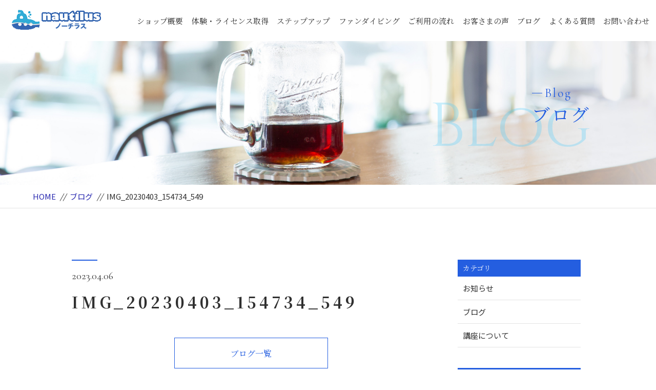

--- FILE ---
content_type: text/html; charset=UTF-8
request_url: https://nautilus-diver.com/2023/04/06/%E3%81%8A%E5%BA%97%E3%81%AB%E5%B8%B0%E3%81%A3%E3%81%A6%E3%81%BE%E3%81%84%E3%82%8A%E3%81%BE%E3%81%97%E3%81%9F%EF%BC%81/img_20230403_154734_549/
body_size: 9337
content:
<!DOCTYPE html>
<html dir="ltr" lang="ja">
<head>
<meta charset="UTF-8">


<meta name="viewport" content="width=device-width, initial-scale=1 ,user-scalable=0">



<title>IMG_20230403_154734_549 | 田口企画株式会社 | 田口企画株式会社</title>


<meta http-equiv="content-language" content="jpn">

<meta name="format-detection" content="telephone=no">


<link rel="shortcut icon" href="https://nautilus-diver.com/wp-content/themes/sg069/img/favicon.png">

<link rel="stylesheet" href="https://nautilus-diver.com/wp-content/themes/sg069/css/reset_min.css">
<link rel="stylesheet" href="https://nautilus-diver.com/wp-content/themes/sg069/css/layout.css">



<link rel="stylesheet" href="https://nautilus-diver.com/wp-content/themes/sg069/css/fakeLoader.css">
<script src="//ajax.googleapis.com/ajax/libs/jquery/1.11.2/jquery.min.js"></script>

<link rel="stylesheet" href="https://nautilus-diver.com/wp-content/themes/sg069/css/animate.css">

<link rel="stylesheet" type="text/css" href="https://nautilus-diver.com/wp-content/themes/sg069/css/slick.css">
<link rel="stylesheet" type="text/css" href="https://nautilus-diver.com/wp-content/themes/sg069/css/slick-theme.css">
<link rel="stylesheet" href="https://nautilus-diver.com/wp-content/themes/sg069/css/modaal.min.css">


		<!-- All in One SEO 4.4.6 - aioseo.com -->
		<meta name="robots" content="max-image-preview:large" />
		<link rel="canonical" href="https://nautilus-diver.com/2023/04/06/%e3%81%8a%e5%ba%97%e3%81%ab%e5%b8%b0%e3%81%a3%e3%81%a6%e3%81%be%e3%81%84%e3%82%8a%e3%81%be%e3%81%97%e3%81%9f%ef%bc%81/img_20230403_154734_549/" />
		<meta name="generator" content="All in One SEO (AIOSEO) 4.4.6" />
		<meta property="og:locale" content="ja_JP" />
		<meta property="og:site_name" content="田口企画株式会社 |" />
		<meta property="og:type" content="article" />
		<meta property="og:title" content="IMG_20230403_154734_549 | 田口企画株式会社" />
		<meta property="og:url" content="https://nautilus-diver.com/2023/04/06/%e3%81%8a%e5%ba%97%e3%81%ab%e5%b8%b0%e3%81%a3%e3%81%a6%e3%81%be%e3%81%84%e3%82%8a%e3%81%be%e3%81%97%e3%81%9f%ef%bc%81/img_20230403_154734_549/" />
		<meta property="article:published_time" content="2023-04-06T01:28:40+00:00" />
		<meta property="article:modified_time" content="2023-04-06T01:28:40+00:00" />
		<meta name="twitter:card" content="summary_large_image" />
		<meta name="twitter:title" content="IMG_20230403_154734_549 | 田口企画株式会社" />
		<meta name="google" content="nositelinkssearchbox" />
		<script type="application/ld+json" class="aioseo-schema">
			{"@context":"https:\/\/schema.org","@graph":[{"@type":"BreadcrumbList","@id":"https:\/\/nautilus-diver.com\/2023\/04\/06\/%e3%81%8a%e5%ba%97%e3%81%ab%e5%b8%b0%e3%81%a3%e3%81%a6%e3%81%be%e3%81%84%e3%82%8a%e3%81%be%e3%81%97%e3%81%9f%ef%bc%81\/img_20230403_154734_549\/#breadcrumblist","itemListElement":[{"@type":"ListItem","@id":"https:\/\/nautilus-diver.com\/#listItem","position":1,"item":{"@type":"WebPage","@id":"https:\/\/nautilus-diver.com\/","name":"\u5bb6","description":"\u9759\u5ca1\u770c\u5bcc\u58eb\u5e02\u306b\u3042\u308b\u300eDiving\uff06Snow School nautilus\uff08\u30c0\u30a4\u30d3\u30f3\u30b0&\u30b9\u30ce\u30fc\u30b9\u30af\u30fc\u30eb \u30ce\u30fc\u30c1\u30e9\u30b9\uff09\u300f\u3067\u306f\u3001\u4f0a\u8c46\u5468\u8fba\u306e\u6d77\u3067\u30c0\u30a4\u30d3\u30f3\u30b0\u4f53\u9a13\u3084\u30e9\u30a4\u30bb\u30f3\u30b9\u53d6\u5f97\u306e\u8b1b\u7fd2\u3092\u884c\u3063\u3066\u3044\u307e\u3059\u3002\u4f53\u9a13\u30c0\u30a4\u30d3\u30f3\u30b0\u306b\u306f\u3001\u6c34\u7740\u4e00\u679a\u3067\u3054\u53c2\u52a0\u3044\u305f\u3060\u3051\u307e\u3059\u3002","url":"https:\/\/nautilus-diver.com\/"},"nextItem":"https:\/\/nautilus-diver.com\/2023\/04\/06\/%e3%81%8a%e5%ba%97%e3%81%ab%e5%b8%b0%e3%81%a3%e3%81%a6%e3%81%be%e3%81%84%e3%82%8a%e3%81%be%e3%81%97%e3%81%9f%ef%bc%81\/img_20230403_154734_549\/#listItem"},{"@type":"ListItem","@id":"https:\/\/nautilus-diver.com\/2023\/04\/06\/%e3%81%8a%e5%ba%97%e3%81%ab%e5%b8%b0%e3%81%a3%e3%81%a6%e3%81%be%e3%81%84%e3%82%8a%e3%81%be%e3%81%97%e3%81%9f%ef%bc%81\/img_20230403_154734_549\/#listItem","position":2,"item":{"@type":"WebPage","@id":"https:\/\/nautilus-diver.com\/2023\/04\/06\/%e3%81%8a%e5%ba%97%e3%81%ab%e5%b8%b0%e3%81%a3%e3%81%a6%e3%81%be%e3%81%84%e3%82%8a%e3%81%be%e3%81%97%e3%81%9f%ef%bc%81\/img_20230403_154734_549\/","name":"IMG_20230403_154734_549","url":"https:\/\/nautilus-diver.com\/2023\/04\/06\/%e3%81%8a%e5%ba%97%e3%81%ab%e5%b8%b0%e3%81%a3%e3%81%a6%e3%81%be%e3%81%84%e3%82%8a%e3%81%be%e3%81%97%e3%81%9f%ef%bc%81\/img_20230403_154734_549\/"},"previousItem":"https:\/\/nautilus-diver.com\/#listItem"}]},{"@type":"ItemPage","@id":"https:\/\/nautilus-diver.com\/2023\/04\/06\/%e3%81%8a%e5%ba%97%e3%81%ab%e5%b8%b0%e3%81%a3%e3%81%a6%e3%81%be%e3%81%84%e3%82%8a%e3%81%be%e3%81%97%e3%81%9f%ef%bc%81\/img_20230403_154734_549\/#itempage","url":"https:\/\/nautilus-diver.com\/2023\/04\/06\/%e3%81%8a%e5%ba%97%e3%81%ab%e5%b8%b0%e3%81%a3%e3%81%a6%e3%81%be%e3%81%84%e3%82%8a%e3%81%be%e3%81%97%e3%81%9f%ef%bc%81\/img_20230403_154734_549\/","name":"IMG_20230403_154734_549 | \u7530\u53e3\u4f01\u753b\u682a\u5f0f\u4f1a\u793e","inLanguage":"ja","isPartOf":{"@id":"https:\/\/nautilus-diver.com\/#website"},"breadcrumb":{"@id":"https:\/\/nautilus-diver.com\/2023\/04\/06\/%e3%81%8a%e5%ba%97%e3%81%ab%e5%b8%b0%e3%81%a3%e3%81%a6%e3%81%be%e3%81%84%e3%82%8a%e3%81%be%e3%81%97%e3%81%9f%ef%bc%81\/img_20230403_154734_549\/#breadcrumblist"},"author":{"@id":"https:\/\/nautilus-diver.com\/author\/taguchik\/#author"},"creator":{"@id":"https:\/\/nautilus-diver.com\/author\/taguchik\/#author"},"datePublished":"2023-04-06T01:28:40+09:00","dateModified":"2023-04-06T01:28:40+09:00"},{"@type":"Organization","@id":"https:\/\/nautilus-diver.com\/#organization","name":"\u7530\u53e3\u4f01\u753b\u682a\u5f0f\u4f1a\u793e","url":"https:\/\/nautilus-diver.com\/"},{"@type":"Person","@id":"https:\/\/nautilus-diver.com\/author\/taguchik\/#author","url":"https:\/\/nautilus-diver.com\/author\/taguchik\/","name":"taguchik","image":{"@type":"ImageObject","@id":"https:\/\/nautilus-diver.com\/2023\/04\/06\/%e3%81%8a%e5%ba%97%e3%81%ab%e5%b8%b0%e3%81%a3%e3%81%a6%e3%81%be%e3%81%84%e3%82%8a%e3%81%be%e3%81%97%e3%81%9f%ef%bc%81\/img_20230403_154734_549\/#authorImage","url":"https:\/\/secure.gravatar.com\/avatar\/ec5b08b16f1cf20fd5e6a737db77b71eccd5a3da4b39f9b0c6b41edb086893b0?s=96&d=mm&r=g","width":96,"height":96,"caption":"taguchik"}},{"@type":"WebSite","@id":"https:\/\/nautilus-diver.com\/#website","url":"https:\/\/nautilus-diver.com\/","name":"\u7530\u53e3\u4f01\u753b\u682a\u5f0f\u4f1a\u793e","inLanguage":"ja","publisher":{"@id":"https:\/\/nautilus-diver.com\/#organization"}}]}
		</script>
		<!-- All in One SEO -->

<link rel='dns-prefetch' href='//static.addtoany.com' />
<link rel="alternate" title="oEmbed (JSON)" type="application/json+oembed" href="https://nautilus-diver.com/wp-json/oembed/1.0/embed?url=https%3A%2F%2Fnautilus-diver.com%2F2023%2F04%2F06%2F%25e3%2581%258a%25e5%25ba%2597%25e3%2581%25ab%25e5%25b8%25b0%25e3%2581%25a3%25e3%2581%25a6%25e3%2581%25be%25e3%2581%2584%25e3%2582%258a%25e3%2581%25be%25e3%2581%2597%25e3%2581%259f%25ef%25bc%2581%2Fimg_20230403_154734_549%2F" />
<link rel="alternate" title="oEmbed (XML)" type="text/xml+oembed" href="https://nautilus-diver.com/wp-json/oembed/1.0/embed?url=https%3A%2F%2Fnautilus-diver.com%2F2023%2F04%2F06%2F%25e3%2581%258a%25e5%25ba%2597%25e3%2581%25ab%25e5%25b8%25b0%25e3%2581%25a3%25e3%2581%25a6%25e3%2581%25be%25e3%2581%2584%25e3%2582%258a%25e3%2581%25be%25e3%2581%2597%25e3%2581%259f%25ef%25bc%2581%2Fimg_20230403_154734_549%2F&#038;format=xml" />
<style id='wp-img-auto-sizes-contain-inline-css' type='text/css'>
img:is([sizes=auto i],[sizes^="auto," i]){contain-intrinsic-size:3000px 1500px}
/*# sourceURL=wp-img-auto-sizes-contain-inline-css */
</style>
<style id='wp-block-library-inline-css' type='text/css'>
:root{--wp-block-synced-color:#7a00df;--wp-block-synced-color--rgb:122,0,223;--wp-bound-block-color:var(--wp-block-synced-color);--wp-editor-canvas-background:#ddd;--wp-admin-theme-color:#007cba;--wp-admin-theme-color--rgb:0,124,186;--wp-admin-theme-color-darker-10:#006ba1;--wp-admin-theme-color-darker-10--rgb:0,107,160.5;--wp-admin-theme-color-darker-20:#005a87;--wp-admin-theme-color-darker-20--rgb:0,90,135;--wp-admin-border-width-focus:2px}@media (min-resolution:192dpi){:root{--wp-admin-border-width-focus:1.5px}}.wp-element-button{cursor:pointer}:root .has-very-light-gray-background-color{background-color:#eee}:root .has-very-dark-gray-background-color{background-color:#313131}:root .has-very-light-gray-color{color:#eee}:root .has-very-dark-gray-color{color:#313131}:root .has-vivid-green-cyan-to-vivid-cyan-blue-gradient-background{background:linear-gradient(135deg,#00d084,#0693e3)}:root .has-purple-crush-gradient-background{background:linear-gradient(135deg,#34e2e4,#4721fb 50%,#ab1dfe)}:root .has-hazy-dawn-gradient-background{background:linear-gradient(135deg,#faaca8,#dad0ec)}:root .has-subdued-olive-gradient-background{background:linear-gradient(135deg,#fafae1,#67a671)}:root .has-atomic-cream-gradient-background{background:linear-gradient(135deg,#fdd79a,#004a59)}:root .has-nightshade-gradient-background{background:linear-gradient(135deg,#330968,#31cdcf)}:root .has-midnight-gradient-background{background:linear-gradient(135deg,#020381,#2874fc)}:root{--wp--preset--font-size--normal:16px;--wp--preset--font-size--huge:42px}.has-regular-font-size{font-size:1em}.has-larger-font-size{font-size:2.625em}.has-normal-font-size{font-size:var(--wp--preset--font-size--normal)}.has-huge-font-size{font-size:var(--wp--preset--font-size--huge)}.has-text-align-center{text-align:center}.has-text-align-left{text-align:left}.has-text-align-right{text-align:right}.has-fit-text{white-space:nowrap!important}#end-resizable-editor-section{display:none}.aligncenter{clear:both}.items-justified-left{justify-content:flex-start}.items-justified-center{justify-content:center}.items-justified-right{justify-content:flex-end}.items-justified-space-between{justify-content:space-between}.screen-reader-text{border:0;clip-path:inset(50%);height:1px;margin:-1px;overflow:hidden;padding:0;position:absolute;width:1px;word-wrap:normal!important}.screen-reader-text:focus{background-color:#ddd;clip-path:none;color:#444;display:block;font-size:1em;height:auto;left:5px;line-height:normal;padding:15px 23px 14px;text-decoration:none;top:5px;width:auto;z-index:100000}html :where(.has-border-color){border-style:solid}html :where([style*=border-top-color]){border-top-style:solid}html :where([style*=border-right-color]){border-right-style:solid}html :where([style*=border-bottom-color]){border-bottom-style:solid}html :where([style*=border-left-color]){border-left-style:solid}html :where([style*=border-width]){border-style:solid}html :where([style*=border-top-width]){border-top-style:solid}html :where([style*=border-right-width]){border-right-style:solid}html :where([style*=border-bottom-width]){border-bottom-style:solid}html :where([style*=border-left-width]){border-left-style:solid}html :where(img[class*=wp-image-]){height:auto;max-width:100%}:where(figure){margin:0 0 1em}html :where(.is-position-sticky){--wp-admin--admin-bar--position-offset:var(--wp-admin--admin-bar--height,0px)}@media screen and (max-width:600px){html :where(.is-position-sticky){--wp-admin--admin-bar--position-offset:0px}}

/*# sourceURL=wp-block-library-inline-css */
</style><style id='global-styles-inline-css' type='text/css'>
:root{--wp--preset--aspect-ratio--square: 1;--wp--preset--aspect-ratio--4-3: 4/3;--wp--preset--aspect-ratio--3-4: 3/4;--wp--preset--aspect-ratio--3-2: 3/2;--wp--preset--aspect-ratio--2-3: 2/3;--wp--preset--aspect-ratio--16-9: 16/9;--wp--preset--aspect-ratio--9-16: 9/16;--wp--preset--color--black: #000000;--wp--preset--color--cyan-bluish-gray: #abb8c3;--wp--preset--color--white: #ffffff;--wp--preset--color--pale-pink: #f78da7;--wp--preset--color--vivid-red: #cf2e2e;--wp--preset--color--luminous-vivid-orange: #ff6900;--wp--preset--color--luminous-vivid-amber: #fcb900;--wp--preset--color--light-green-cyan: #7bdcb5;--wp--preset--color--vivid-green-cyan: #00d084;--wp--preset--color--pale-cyan-blue: #8ed1fc;--wp--preset--color--vivid-cyan-blue: #0693e3;--wp--preset--color--vivid-purple: #9b51e0;--wp--preset--gradient--vivid-cyan-blue-to-vivid-purple: linear-gradient(135deg,rgb(6,147,227) 0%,rgb(155,81,224) 100%);--wp--preset--gradient--light-green-cyan-to-vivid-green-cyan: linear-gradient(135deg,rgb(122,220,180) 0%,rgb(0,208,130) 100%);--wp--preset--gradient--luminous-vivid-amber-to-luminous-vivid-orange: linear-gradient(135deg,rgb(252,185,0) 0%,rgb(255,105,0) 100%);--wp--preset--gradient--luminous-vivid-orange-to-vivid-red: linear-gradient(135deg,rgb(255,105,0) 0%,rgb(207,46,46) 100%);--wp--preset--gradient--very-light-gray-to-cyan-bluish-gray: linear-gradient(135deg,rgb(238,238,238) 0%,rgb(169,184,195) 100%);--wp--preset--gradient--cool-to-warm-spectrum: linear-gradient(135deg,rgb(74,234,220) 0%,rgb(151,120,209) 20%,rgb(207,42,186) 40%,rgb(238,44,130) 60%,rgb(251,105,98) 80%,rgb(254,248,76) 100%);--wp--preset--gradient--blush-light-purple: linear-gradient(135deg,rgb(255,206,236) 0%,rgb(152,150,240) 100%);--wp--preset--gradient--blush-bordeaux: linear-gradient(135deg,rgb(254,205,165) 0%,rgb(254,45,45) 50%,rgb(107,0,62) 100%);--wp--preset--gradient--luminous-dusk: linear-gradient(135deg,rgb(255,203,112) 0%,rgb(199,81,192) 50%,rgb(65,88,208) 100%);--wp--preset--gradient--pale-ocean: linear-gradient(135deg,rgb(255,245,203) 0%,rgb(182,227,212) 50%,rgb(51,167,181) 100%);--wp--preset--gradient--electric-grass: linear-gradient(135deg,rgb(202,248,128) 0%,rgb(113,206,126) 100%);--wp--preset--gradient--midnight: linear-gradient(135deg,rgb(2,3,129) 0%,rgb(40,116,252) 100%);--wp--preset--font-size--small: 13px;--wp--preset--font-size--medium: 20px;--wp--preset--font-size--large: 36px;--wp--preset--font-size--x-large: 42px;--wp--preset--spacing--20: 0.44rem;--wp--preset--spacing--30: 0.67rem;--wp--preset--spacing--40: 1rem;--wp--preset--spacing--50: 1.5rem;--wp--preset--spacing--60: 2.25rem;--wp--preset--spacing--70: 3.38rem;--wp--preset--spacing--80: 5.06rem;--wp--preset--shadow--natural: 6px 6px 9px rgba(0, 0, 0, 0.2);--wp--preset--shadow--deep: 12px 12px 50px rgba(0, 0, 0, 0.4);--wp--preset--shadow--sharp: 6px 6px 0px rgba(0, 0, 0, 0.2);--wp--preset--shadow--outlined: 6px 6px 0px -3px rgb(255, 255, 255), 6px 6px rgb(0, 0, 0);--wp--preset--shadow--crisp: 6px 6px 0px rgb(0, 0, 0);}:where(.is-layout-flex){gap: 0.5em;}:where(.is-layout-grid){gap: 0.5em;}body .is-layout-flex{display: flex;}.is-layout-flex{flex-wrap: wrap;align-items: center;}.is-layout-flex > :is(*, div){margin: 0;}body .is-layout-grid{display: grid;}.is-layout-grid > :is(*, div){margin: 0;}:where(.wp-block-columns.is-layout-flex){gap: 2em;}:where(.wp-block-columns.is-layout-grid){gap: 2em;}:where(.wp-block-post-template.is-layout-flex){gap: 1.25em;}:where(.wp-block-post-template.is-layout-grid){gap: 1.25em;}.has-black-color{color: var(--wp--preset--color--black) !important;}.has-cyan-bluish-gray-color{color: var(--wp--preset--color--cyan-bluish-gray) !important;}.has-white-color{color: var(--wp--preset--color--white) !important;}.has-pale-pink-color{color: var(--wp--preset--color--pale-pink) !important;}.has-vivid-red-color{color: var(--wp--preset--color--vivid-red) !important;}.has-luminous-vivid-orange-color{color: var(--wp--preset--color--luminous-vivid-orange) !important;}.has-luminous-vivid-amber-color{color: var(--wp--preset--color--luminous-vivid-amber) !important;}.has-light-green-cyan-color{color: var(--wp--preset--color--light-green-cyan) !important;}.has-vivid-green-cyan-color{color: var(--wp--preset--color--vivid-green-cyan) !important;}.has-pale-cyan-blue-color{color: var(--wp--preset--color--pale-cyan-blue) !important;}.has-vivid-cyan-blue-color{color: var(--wp--preset--color--vivid-cyan-blue) !important;}.has-vivid-purple-color{color: var(--wp--preset--color--vivid-purple) !important;}.has-black-background-color{background-color: var(--wp--preset--color--black) !important;}.has-cyan-bluish-gray-background-color{background-color: var(--wp--preset--color--cyan-bluish-gray) !important;}.has-white-background-color{background-color: var(--wp--preset--color--white) !important;}.has-pale-pink-background-color{background-color: var(--wp--preset--color--pale-pink) !important;}.has-vivid-red-background-color{background-color: var(--wp--preset--color--vivid-red) !important;}.has-luminous-vivid-orange-background-color{background-color: var(--wp--preset--color--luminous-vivid-orange) !important;}.has-luminous-vivid-amber-background-color{background-color: var(--wp--preset--color--luminous-vivid-amber) !important;}.has-light-green-cyan-background-color{background-color: var(--wp--preset--color--light-green-cyan) !important;}.has-vivid-green-cyan-background-color{background-color: var(--wp--preset--color--vivid-green-cyan) !important;}.has-pale-cyan-blue-background-color{background-color: var(--wp--preset--color--pale-cyan-blue) !important;}.has-vivid-cyan-blue-background-color{background-color: var(--wp--preset--color--vivid-cyan-blue) !important;}.has-vivid-purple-background-color{background-color: var(--wp--preset--color--vivid-purple) !important;}.has-black-border-color{border-color: var(--wp--preset--color--black) !important;}.has-cyan-bluish-gray-border-color{border-color: var(--wp--preset--color--cyan-bluish-gray) !important;}.has-white-border-color{border-color: var(--wp--preset--color--white) !important;}.has-pale-pink-border-color{border-color: var(--wp--preset--color--pale-pink) !important;}.has-vivid-red-border-color{border-color: var(--wp--preset--color--vivid-red) !important;}.has-luminous-vivid-orange-border-color{border-color: var(--wp--preset--color--luminous-vivid-orange) !important;}.has-luminous-vivid-amber-border-color{border-color: var(--wp--preset--color--luminous-vivid-amber) !important;}.has-light-green-cyan-border-color{border-color: var(--wp--preset--color--light-green-cyan) !important;}.has-vivid-green-cyan-border-color{border-color: var(--wp--preset--color--vivid-green-cyan) !important;}.has-pale-cyan-blue-border-color{border-color: var(--wp--preset--color--pale-cyan-blue) !important;}.has-vivid-cyan-blue-border-color{border-color: var(--wp--preset--color--vivid-cyan-blue) !important;}.has-vivid-purple-border-color{border-color: var(--wp--preset--color--vivid-purple) !important;}.has-vivid-cyan-blue-to-vivid-purple-gradient-background{background: var(--wp--preset--gradient--vivid-cyan-blue-to-vivid-purple) !important;}.has-light-green-cyan-to-vivid-green-cyan-gradient-background{background: var(--wp--preset--gradient--light-green-cyan-to-vivid-green-cyan) !important;}.has-luminous-vivid-amber-to-luminous-vivid-orange-gradient-background{background: var(--wp--preset--gradient--luminous-vivid-amber-to-luminous-vivid-orange) !important;}.has-luminous-vivid-orange-to-vivid-red-gradient-background{background: var(--wp--preset--gradient--luminous-vivid-orange-to-vivid-red) !important;}.has-very-light-gray-to-cyan-bluish-gray-gradient-background{background: var(--wp--preset--gradient--very-light-gray-to-cyan-bluish-gray) !important;}.has-cool-to-warm-spectrum-gradient-background{background: var(--wp--preset--gradient--cool-to-warm-spectrum) !important;}.has-blush-light-purple-gradient-background{background: var(--wp--preset--gradient--blush-light-purple) !important;}.has-blush-bordeaux-gradient-background{background: var(--wp--preset--gradient--blush-bordeaux) !important;}.has-luminous-dusk-gradient-background{background: var(--wp--preset--gradient--luminous-dusk) !important;}.has-pale-ocean-gradient-background{background: var(--wp--preset--gradient--pale-ocean) !important;}.has-electric-grass-gradient-background{background: var(--wp--preset--gradient--electric-grass) !important;}.has-midnight-gradient-background{background: var(--wp--preset--gradient--midnight) !important;}.has-small-font-size{font-size: var(--wp--preset--font-size--small) !important;}.has-medium-font-size{font-size: var(--wp--preset--font-size--medium) !important;}.has-large-font-size{font-size: var(--wp--preset--font-size--large) !important;}.has-x-large-font-size{font-size: var(--wp--preset--font-size--x-large) !important;}
/*# sourceURL=global-styles-inline-css */
</style>

<style id='classic-theme-styles-inline-css' type='text/css'>
/*! This file is auto-generated */
.wp-block-button__link{color:#fff;background-color:#32373c;border-radius:9999px;box-shadow:none;text-decoration:none;padding:calc(.667em + 2px) calc(1.333em + 2px);font-size:1.125em}.wp-block-file__button{background:#32373c;color:#fff;text-decoration:none}
/*# sourceURL=/wp-includes/css/classic-themes.min.css */
</style>
<link rel='stylesheet' id='mts_simple_booking_front_css-css' href='https://nautilus-diver.com/wp-content/plugins/mts-simple-booking-c/css/mtssb-front.css?ver=6.9' type='text/css' media='all' />
<link rel='stylesheet' id='addtoany-css' href='https://nautilus-diver.com/wp-content/plugins/add-to-any/addtoany.min.css?ver=1.16' type='text/css' media='all' />
<script type="text/javascript" id="addtoany-core-js-before">
/* <![CDATA[ */
window.a2a_config=window.a2a_config||{};a2a_config.callbacks=[];a2a_config.overlays=[];a2a_config.templates={};a2a_localize = {
	Share: "共有",
	Save: "ブックマーク",
	Subscribe: "購読",
	Email: "メール",
	Bookmark: "ブックマーク",
	ShowAll: "すべて表示する",
	ShowLess: "小さく表示する",
	FindServices: "サービスを探す",
	FindAnyServiceToAddTo: "追加するサービスを今すぐ探す",
	PoweredBy: "Powered by",
	ShareViaEmail: "メールでシェアする",
	SubscribeViaEmail: "メールで購読する",
	BookmarkInYourBrowser: "ブラウザにブックマーク",
	BookmarkInstructions: "このページをブックマークするには、 Ctrl+D または \u2318+D を押下。",
	AddToYourFavorites: "お気に入りに追加",
	SendFromWebOrProgram: "任意のメールアドレスまたはメールプログラムから送信",
	EmailProgram: "メールプログラム",
	More: "詳細&#8230;",
	ThanksForSharing: "共有ありがとうございます !",
	ThanksForFollowing: "フォローありがとうございます !"
};


//# sourceURL=addtoany-core-js-before
/* ]]> */
</script>
<script type="text/javascript" async src="https://static.addtoany.com/menu/page.js" id="addtoany-core-js"></script>
<link rel="https://api.w.org/" href="https://nautilus-diver.com/wp-json/" /><link rel="alternate" title="JSON" type="application/json" href="https://nautilus-diver.com/wp-json/wp/v2/media/1517" />		<style type="text/css" id="wp-custom-css">
			monthly_calendar id="1491"		</style>
		<style>

</style></head>

<body id="pgTop" class="attachment wp-singular attachment-template-default single single-attachment postid-1517 attachmentid-1517 attachment-jpeg wp-theme-sg069">

<div id="fakeloader" class="fakeloader"></div>
<script src="https://nautilus-diver.com/wp-content/themes/sg069/js/fakeLoader.min.js"></script>
<script> // ローディング処理
	jQuery('#fakeloader').fakeLoader({
		timeToHide: 600,
		spinner: 'spinner2',
		bgColor: '#2727af',
	});
</script>






<header class="siteHeader">

<div class="siteHeaderInner  page">

<p class="logo"><a href="https://nautilus-diver.com">
<img src="https://nautilus-diver.com/wp-content/themes/sg069/img/logo.png" alt="田口企画株式会社">
</a>
</p>
<nav class="mainNav">
<ul class="jpSerif">
	<li class="navHome"><a href="https://nautilus-diver.com">HOME</a></li>
	<li><a href="https://nautilus-diver.com/about/">ショップ概要</a></li>
	<li><a href="https://nautilus-diver.com/work-lecture/">体験・ライセンス取得</a></li>
	<li><a href="https://nautilus-diver.com/lecture/">ステップアップ</a></li>
	<li><a href="https://nautilus-diver.com/fundiving/">ファンダイビング</a></li>
		<li><a href="https://nautilus-diver.com/flow/">ご利用の流れ</a></li>
	<li><a href="https://nautilus-diver.com/voice/">お客さまの声</a></li>
	<li><a href="https://nautilus-diver.com/blog/">ブログ</a></li>
	<li><a href="https://nautilus-diver.com/faq/">よくある質問</a></li>
		<li><a href="https://nautilus-diver.com/contact/">お問い合わせ</a></li>
	<li class="navPrivacy"><a href="https://nautilus-diver.com/privacy/">プライバシーポリシー</a></li>
</ul>
</nav>

</div><!--siteHeaderInner-->
</header>



<main id="cnt" class="blogCnt">

<section class="pageVisial">

<figure>
<figcaption>

<p class="ttlA">
<span class="enSerif02">
<span class="lineWrap">
<span class="line"></span>
</span><!--lineWrap-->
<span class="sentence">Blog</span>
</span><!--enSerif02-->
<span class="jpSerif ">ブログ</span>
</p>

<i class="bgTxt enSerif">Blog</i>

</figcaption>

<img class="reImg" src="https://nautilus-diver.com/wp-content/themes/sg069/img/blog/mv_blog_01.jpg" alt="">
</figure>
</section><!--pageVisial-->

<div class="bred mb50">
<div class="cntInner">
<p><a href="https://nautilus-diver.com">HOME</a><i>//</i><a href="https://nautilus-diver.com/blog">ブログ</a><i>//</i>IMG_20230403_154734_549</p>

</div><!--cntInner-->
</div><!--bred-->


<section class="cntW1000">
<div class="blogInner">


<article>

<div class="line"></div><!--line-->
<p class="meta"><time class="enSerif02">2023.04.06</time><span class="category"><a href="https://nautilus-diver.com/category/"></a></span></p>
<h1 class="ttlB jpSerif ">IMG_20230403_154734_549</h1>
<div class="singleContent">
</div>

<!-- SEOブログ記事テンプレート -->
<style>
.tableTtl {
	font-size:18px;
	font-weight:bold;
	margin-bottom:1em;
	margin-top:3em;
}

.tableContents {
	padding:15px;
	background:#eee;
	margin-bottom:30px;
}

.tableContents li {
	margin-bottom:15px;
}

.tableContents li:last-child {
	margin-bottom:0;
}

.tableContents li a {
	text-decoration:underline;
	font-size:14px;
}

.tableContents li a:hover {
	text-decoration:none;
}

.seoTtl01 {
	font-size:20px;
	border-bottom:1px solid #ccc;
	margin-bottom:1em;
	margin-top:3em;
	font-weight:bold;
	text-align:left;
	line-height:1.4  !important;
}

.seoTtl02 {
	padding:10px;
	background:#eee;
	margin-bottom:1em;
	font-weight:bold;
	margin-top:1.5em;
	text-align:left;
}

.seoTtl01 + .seoTtl02 {
	margin-top:0.5em !important;
}

.seoImg {
	margin-bottom:1em;
	max-width:100%;
	height:auto;
}

.seoLinks {
	margin-top:0.5em;
	margin-bottom:2em;
}

.seoLinks a {
	text-decoration:underline;
}

.seoLinks a:hover {
	text-decoration:none;
	font-weight:bold;
}

.seoText {
	word-break: normal;
	word-wrap: break-word;
	line-height:2;
	font-size:14px;
	margin-bottom:1.5em;
	text-align:left;
}

.seoText  b {
	font-weight:bold;
}

.seoBlockH3 {
	padding-left:2.5em;
}

#seoAnchor {
	padding-top:100px;
	margin-top:-100px;
}

@media screen and (max-width: 770px) {
	.tableTtl {
	font-size:16px;
	}
	
	.tableContents li a {
	font-size:13px;
	font-weight:bold;
	}

	.seoTtl01 {
	font-size:16px;
	}
	
	.seoText {
	word-break: normal;
	word-wrap: break-word;
	
	line-height:2;
	font-size:14px;
}

	.seoBlockH3 {
	padding-left:0.5em;
	}
	
	.tableContents .seoBlockH3 a {
		font-weight:normal;
	}
}
</style>





<!-- SEOブログ記事テンプレート -->
			<div class="snsWrap">
				<div class="snsWrapTtl"><span class="en">SHARE</span><br>シェアする</div>
				<div class="addtoany_shortcode"><div class="a2a_kit a2a_kit_size_32 addtoany_list" data-a2a-url="https://nautilus-diver.com/2023/04/06/%e3%81%8a%e5%ba%97%e3%81%ab%e5%b8%b0%e3%81%a3%e3%81%a6%e3%81%be%e3%81%84%e3%82%8a%e3%81%be%e3%81%97%e3%81%9f%ef%bc%81/img_20230403_154734_549/" data-a2a-title="IMG_20230403_154734_549"><a class="a2a_button_facebook" href="https://www.addtoany.com/add_to/facebook?linkurl=https%3A%2F%2Fnautilus-diver.com%2F2023%2F04%2F06%2F%25e3%2581%258a%25e5%25ba%2597%25e3%2581%25ab%25e5%25b8%25b0%25e3%2581%25a3%25e3%2581%25a6%25e3%2581%25be%25e3%2581%2584%25e3%2582%258a%25e3%2581%25be%25e3%2581%2597%25e3%2581%259f%25ef%25bc%2581%2Fimg_20230403_154734_549%2F&amp;linkname=IMG_20230403_154734_549" title="Facebook" rel="nofollow noopener" target="_blank"></a><a class="a2a_button_twitter" href="https://www.addtoany.com/add_to/twitter?linkurl=https%3A%2F%2Fnautilus-diver.com%2F2023%2F04%2F06%2F%25e3%2581%258a%25e5%25ba%2597%25e3%2581%25ab%25e5%25b8%25b0%25e3%2581%25a3%25e3%2581%25a6%25e3%2581%25be%25e3%2581%2584%25e3%2582%258a%25e3%2581%25be%25e3%2581%2597%25e3%2581%259f%25ef%25bc%2581%2Fimg_20230403_154734_549%2F&amp;linkname=IMG_20230403_154734_549" title="Twitter" rel="nofollow noopener" target="_blank"></a><a class="a2a_button_email" href="https://www.addtoany.com/add_to/email?linkurl=https%3A%2F%2Fnautilus-diver.com%2F2023%2F04%2F06%2F%25e3%2581%258a%25e5%25ba%2597%25e3%2581%25ab%25e5%25b8%25b0%25e3%2581%25a3%25e3%2581%25a6%25e3%2581%25be%25e3%2581%2584%25e3%2582%258a%25e3%2581%25be%25e3%2581%2597%25e3%2581%259f%25ef%25bc%2581%2Fimg_20230403_154734_549%2F&amp;linkname=IMG_20230403_154734_549" title="Email" rel="nofollow noopener" target="_blank"></a><a class="a2a_dd addtoany_share_save addtoany_share" href="https://www.addtoany.com/share"></a></div></div>			</div>

<p class="btnB jpSerif "><a href="https://nautilus-diver.com/blog/">ブログ一覧</a></p>

</article>

<!-- 新着記事テンプレート -->
<aside class="subWrap">

<dl class="categoryDl">
<dt class="subTtls jpSerif">カテゴリ</dt>
<dd>
<ul>
	<li><a href="https://nautilus-diver.com/category/blog-info/">お知らせ</a></li>
	<li><a href="https://nautilus-diver.com/category/blog/">ブログ</a></li>
	<li><a href="https://nautilus-diver.com/category/%e8%ac%9b%e5%ba%a7%e3%81%ab%e3%81%a4%e3%81%84%e3%81%a6/">講座について</a></li>
</ul>
</dd>
</dl>


<p class="subTtls jpSerif">最新記事</p>

<ul class="latest">
<li>
<a href="https://nautilus-diver.com/2025/07/25/%e9%80%a3%e6%97%a5%e7%86%b1%e3%81%84%e5%a4%8f%ef%bc%81/">
<time class="enSerif02">2025.07.25</time>
連日熱い夏！</a>
</li>
<li>
<a href="https://nautilus-diver.com/2024/11/08/%e5%85%83%e6%b0%97%e3%81%ab%e5%96%b6%e6%a5%ad%e3%81%97%e3%81%a6%e3%81%be%e3%81%99%ef%bc%81/">
<time class="enSerif02">2024.11.08</time>
元気に営業してます！</a>
</li>
<li>
<a href="https://nautilus-diver.com/2023/10/26/%e9%ad%9a%e3%81%a8%e3%83%80%e3%82%a4%e3%83%93%e3%83%b3%e3%82%b0%e3%81%a9%e3%81%93%e3%82%8d%e3%81%8b%e9%b3%a5/">
<time class="enSerif02">2023.10.26</time>
魚とダイビングどころか鳥</a>
</li>
<li>
<a href="https://nautilus-diver.com/2023/10/26/%e4%bc%8a%e8%b1%86%e3%81%ae%e6%b5%b7%e3%81%a8%e7%a9%ba%ef%bc%81/">
<time class="enSerif02">2023.10.26</time>
伊豆の海と空！</a>
</li>
<li>
<a href="https://nautilus-diver.com/2023/10/26/%e6%b5%b7%e3%81%ae%e4%b8%ad%e3%82%82%e4%b8%8a%e3%82%92%e5%90%91%e3%81%a6%e6%ad%a9%e3%81%93%e3%81%86%ef%bc%81%ef%bc%88%e6%b3%b3%e3%81%94%e3%81%86%ef%bc%89/">
<time class="enSerif02">2023.10.26</time>
海の中も上を向て歩こう！（泳ごう）</a>
</li>
</ul>
</aside>
<!-- 新着記事テンプレート -->

</div><!--blogInner-->
</section>


</main><!--cnt-->



<footer class="siteFooter jpSerif ">

<ul class="contactWrap">

<li class="tel match">
<dl>
<dt>お電話でのお問い合わせ</dt>
<dd>
<span class="telNum">0545-61-1300</span>
<small>8：00～20：00（不定休）</small>
</dd>
</dl>
</li>

<li class="contact match">
<dl>
<dt>メールでのお問い合わせ</dt>
<dd>
<p class="btnB"><a href="https://nautilus-diver.com/contact/">お問い合わせ</a></p>
</dd>
</dl>
</li>

</ul>

<ul class="addressWrap">
<li><img src="https://nautilus-diver.com/wp-content/themes/sg069/img/foot_logo.png" alt="田口企画株式会社"></li>
<li><address>〒416-0909 <br class="sp">静岡県富士市松岡862-6</address></li>
<li><p class="btnC"><a href="https://nautilus-diver.com/about#access">アクセス</a></p></li>
</ul>


<nav class="footNav">
<ul>
	<li class="navHome"><a href="https://nautilus-diver.com">HOME</a></li>
	<li><a href="https://nautilus-diver.com/about/">ショップ概要</a></li>
	<li><a href="https://nautilus-diver.com/work-lecture/">体験・ライセンス取得</a></li>
	<li><a href="https://nautilus-diver.com/lecture/">ステップアップ</a></li>
	<li><a href="https://nautilus-diver.com/fundiving/">ファンダイビング</a></li>
		<li><a href="https://nautilus-diver.com/flow/">ご利用の流れ</a></li>
	<li><a href="https://nautilus-diver.com/voice/">お客さまの声</a></li>
	<li><a href="https://nautilus-diver.com/blog/">ブログ</a></li>
	<li><a href="https://nautilus-diver.com/faq/">よくある質問</a></li>
		<li><a href="https://nautilus-diver.com/contact/">お問い合わせ</a></li>
	<li class="navPrivacy"><a href="https://nautilus-diver.com/privacy/">プライバシーポリシー</a></li>
</ul>
</nav>

<!-- ul class="social f_box f_h_center">
	<li><a href="https://twitter.com/" target="_blank" rel="nofollow"><img src="https://nautilus-diver.com/wp-content/themes/sg069/img/sns_ico_01.png" alt="twitter" width="27"></a></li>
	<li><a href="https://www.facebook.com/" target="_blank" rel="nofollow"><img src="https://nautilus-diver.com/wp-content/themes/sg069/img/sns_ico_02.png" alt="facebook" width="13"></a></li>
	<li><a href="https://www.instagram.com/" target="_blank" rel="nofollow"><img src="https://nautilus-diver.com/wp-content/themes/sg069/img/sns_ico_03.png" alt="instagram" width="25"></a></li>
</ul -->

<small class="copy">&copy; 2014 Diving＆Snow School nautilus</small>
</footer>

<script type="speculationrules">
{"prefetch":[{"source":"document","where":{"and":[{"href_matches":"/*"},{"not":{"href_matches":["/wp-*.php","/wp-admin/*","/wp-content/uploads/*","/wp-content/*","/wp-content/plugins/*","/wp-content/themes/sg069/*","/*\\?(.+)"]}},{"not":{"selector_matches":"a[rel~=\"nofollow\"]"}},{"not":{"selector_matches":".no-prefetch, .no-prefetch a"}}]},"eagerness":"conservative"}]}
</script>

<script type="text/javascript">
<!--
	var path = 'https://nautilus-diver.com/wp-content/themes/sg069';
-->
</script>

<script src="https://nautilus-diver.com/wp-content/themes/sg069/js/wow.min.js"></script>


<script>
wow = new WOW(
    {
    boxClass: 'wow', // default
    animateClass: 'animated', // default
    offset:0// アニメーションをスタートさせる距離
    }
  );
  wow.init();
</script>

<!--<script src="https://nautilus-diver.com/wp-content/themes/sg069/js/jquery.smoothScroll.js"></script>-->
<script src="https://nautilus-diver.com/wp-content/themes/sg069/js/modaal.min.js"></script>
<script src="https://nautilus-diver.com/wp-content/themes/sg069/js/jquery.matchHeight.js"></script>
<script src="https://nautilus-diver.com/wp-content/themes/sg069/js/main.js"></script>
<script src="https://nautilus-diver.com/wp-content/themes/sg069/js/smooth-scroll.js"></script>

<script>
var scroll = new SmoothScroll('a[href*="#"], [data-scroll]',{speed: 800,speedAsDuration: true,ignore:'.inline,.noScrl',offset: 80});
jQuery(window).on("load", function () {
  //-----------------------------
  // アンカーつき遷移時の処理
  //-----------------------------
  var loadscroll = new SmoothScroll();
  var hrefHash = location.hash;
  if (hrefHash !== "" && hrefHash !== "#pgTop" && document.getElementById(hrefHash.replace("#", "")) != null) {
    anchor = document.querySelector(hrefHash);
    var options = { speed: 50, speedAsDuration: true, offset: 80 };
    loadscroll.animateScroll(anchor, 0, options);
  }
});
</script>

<script>
//高さ揃え
jQuery(function() {
jQuery('.match').matchHeight();
jQuery('.dlA dt , .dlA dd').matchHeight();
jQuery('.dlC dt , .dlC dd').matchHeight();
});

</script>

</body>
</html>

